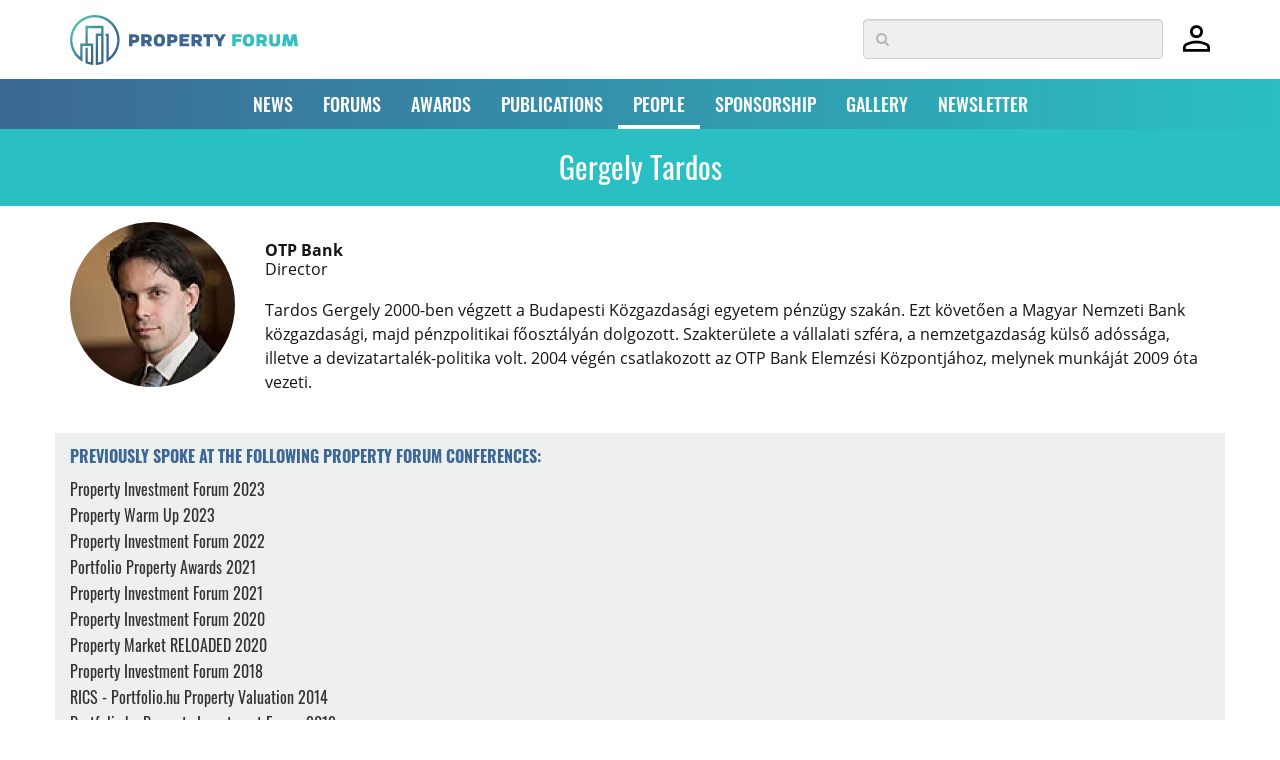

--- FILE ---
content_type: text/html; charset=utf-8
request_url: https://www.google.com/recaptcha/api2/anchor?ar=1&k=6LdrXSwUAAAAAAv6fxbO6YQ0JBWdrJiLZBnAuxxS&co=aHR0cHM6Ly93d3cucHJvcGVydHktZm9ydW0uZXU6NDQz&hl=en&v=PoyoqOPhxBO7pBk68S4YbpHZ&size=invisible&badge=bottomright&anchor-ms=20000&execute-ms=30000&cb=mlv6j1757v9h
body_size: 49337
content:
<!DOCTYPE HTML><html dir="ltr" lang="en"><head><meta http-equiv="Content-Type" content="text/html; charset=UTF-8">
<meta http-equiv="X-UA-Compatible" content="IE=edge">
<title>reCAPTCHA</title>
<style type="text/css">
/* cyrillic-ext */
@font-face {
  font-family: 'Roboto';
  font-style: normal;
  font-weight: 400;
  font-stretch: 100%;
  src: url(//fonts.gstatic.com/s/roboto/v48/KFO7CnqEu92Fr1ME7kSn66aGLdTylUAMa3GUBHMdazTgWw.woff2) format('woff2');
  unicode-range: U+0460-052F, U+1C80-1C8A, U+20B4, U+2DE0-2DFF, U+A640-A69F, U+FE2E-FE2F;
}
/* cyrillic */
@font-face {
  font-family: 'Roboto';
  font-style: normal;
  font-weight: 400;
  font-stretch: 100%;
  src: url(//fonts.gstatic.com/s/roboto/v48/KFO7CnqEu92Fr1ME7kSn66aGLdTylUAMa3iUBHMdazTgWw.woff2) format('woff2');
  unicode-range: U+0301, U+0400-045F, U+0490-0491, U+04B0-04B1, U+2116;
}
/* greek-ext */
@font-face {
  font-family: 'Roboto';
  font-style: normal;
  font-weight: 400;
  font-stretch: 100%;
  src: url(//fonts.gstatic.com/s/roboto/v48/KFO7CnqEu92Fr1ME7kSn66aGLdTylUAMa3CUBHMdazTgWw.woff2) format('woff2');
  unicode-range: U+1F00-1FFF;
}
/* greek */
@font-face {
  font-family: 'Roboto';
  font-style: normal;
  font-weight: 400;
  font-stretch: 100%;
  src: url(//fonts.gstatic.com/s/roboto/v48/KFO7CnqEu92Fr1ME7kSn66aGLdTylUAMa3-UBHMdazTgWw.woff2) format('woff2');
  unicode-range: U+0370-0377, U+037A-037F, U+0384-038A, U+038C, U+038E-03A1, U+03A3-03FF;
}
/* math */
@font-face {
  font-family: 'Roboto';
  font-style: normal;
  font-weight: 400;
  font-stretch: 100%;
  src: url(//fonts.gstatic.com/s/roboto/v48/KFO7CnqEu92Fr1ME7kSn66aGLdTylUAMawCUBHMdazTgWw.woff2) format('woff2');
  unicode-range: U+0302-0303, U+0305, U+0307-0308, U+0310, U+0312, U+0315, U+031A, U+0326-0327, U+032C, U+032F-0330, U+0332-0333, U+0338, U+033A, U+0346, U+034D, U+0391-03A1, U+03A3-03A9, U+03B1-03C9, U+03D1, U+03D5-03D6, U+03F0-03F1, U+03F4-03F5, U+2016-2017, U+2034-2038, U+203C, U+2040, U+2043, U+2047, U+2050, U+2057, U+205F, U+2070-2071, U+2074-208E, U+2090-209C, U+20D0-20DC, U+20E1, U+20E5-20EF, U+2100-2112, U+2114-2115, U+2117-2121, U+2123-214F, U+2190, U+2192, U+2194-21AE, U+21B0-21E5, U+21F1-21F2, U+21F4-2211, U+2213-2214, U+2216-22FF, U+2308-230B, U+2310, U+2319, U+231C-2321, U+2336-237A, U+237C, U+2395, U+239B-23B7, U+23D0, U+23DC-23E1, U+2474-2475, U+25AF, U+25B3, U+25B7, U+25BD, U+25C1, U+25CA, U+25CC, U+25FB, U+266D-266F, U+27C0-27FF, U+2900-2AFF, U+2B0E-2B11, U+2B30-2B4C, U+2BFE, U+3030, U+FF5B, U+FF5D, U+1D400-1D7FF, U+1EE00-1EEFF;
}
/* symbols */
@font-face {
  font-family: 'Roboto';
  font-style: normal;
  font-weight: 400;
  font-stretch: 100%;
  src: url(//fonts.gstatic.com/s/roboto/v48/KFO7CnqEu92Fr1ME7kSn66aGLdTylUAMaxKUBHMdazTgWw.woff2) format('woff2');
  unicode-range: U+0001-000C, U+000E-001F, U+007F-009F, U+20DD-20E0, U+20E2-20E4, U+2150-218F, U+2190, U+2192, U+2194-2199, U+21AF, U+21E6-21F0, U+21F3, U+2218-2219, U+2299, U+22C4-22C6, U+2300-243F, U+2440-244A, U+2460-24FF, U+25A0-27BF, U+2800-28FF, U+2921-2922, U+2981, U+29BF, U+29EB, U+2B00-2BFF, U+4DC0-4DFF, U+FFF9-FFFB, U+10140-1018E, U+10190-1019C, U+101A0, U+101D0-101FD, U+102E0-102FB, U+10E60-10E7E, U+1D2C0-1D2D3, U+1D2E0-1D37F, U+1F000-1F0FF, U+1F100-1F1AD, U+1F1E6-1F1FF, U+1F30D-1F30F, U+1F315, U+1F31C, U+1F31E, U+1F320-1F32C, U+1F336, U+1F378, U+1F37D, U+1F382, U+1F393-1F39F, U+1F3A7-1F3A8, U+1F3AC-1F3AF, U+1F3C2, U+1F3C4-1F3C6, U+1F3CA-1F3CE, U+1F3D4-1F3E0, U+1F3ED, U+1F3F1-1F3F3, U+1F3F5-1F3F7, U+1F408, U+1F415, U+1F41F, U+1F426, U+1F43F, U+1F441-1F442, U+1F444, U+1F446-1F449, U+1F44C-1F44E, U+1F453, U+1F46A, U+1F47D, U+1F4A3, U+1F4B0, U+1F4B3, U+1F4B9, U+1F4BB, U+1F4BF, U+1F4C8-1F4CB, U+1F4D6, U+1F4DA, U+1F4DF, U+1F4E3-1F4E6, U+1F4EA-1F4ED, U+1F4F7, U+1F4F9-1F4FB, U+1F4FD-1F4FE, U+1F503, U+1F507-1F50B, U+1F50D, U+1F512-1F513, U+1F53E-1F54A, U+1F54F-1F5FA, U+1F610, U+1F650-1F67F, U+1F687, U+1F68D, U+1F691, U+1F694, U+1F698, U+1F6AD, U+1F6B2, U+1F6B9-1F6BA, U+1F6BC, U+1F6C6-1F6CF, U+1F6D3-1F6D7, U+1F6E0-1F6EA, U+1F6F0-1F6F3, U+1F6F7-1F6FC, U+1F700-1F7FF, U+1F800-1F80B, U+1F810-1F847, U+1F850-1F859, U+1F860-1F887, U+1F890-1F8AD, U+1F8B0-1F8BB, U+1F8C0-1F8C1, U+1F900-1F90B, U+1F93B, U+1F946, U+1F984, U+1F996, U+1F9E9, U+1FA00-1FA6F, U+1FA70-1FA7C, U+1FA80-1FA89, U+1FA8F-1FAC6, U+1FACE-1FADC, U+1FADF-1FAE9, U+1FAF0-1FAF8, U+1FB00-1FBFF;
}
/* vietnamese */
@font-face {
  font-family: 'Roboto';
  font-style: normal;
  font-weight: 400;
  font-stretch: 100%;
  src: url(//fonts.gstatic.com/s/roboto/v48/KFO7CnqEu92Fr1ME7kSn66aGLdTylUAMa3OUBHMdazTgWw.woff2) format('woff2');
  unicode-range: U+0102-0103, U+0110-0111, U+0128-0129, U+0168-0169, U+01A0-01A1, U+01AF-01B0, U+0300-0301, U+0303-0304, U+0308-0309, U+0323, U+0329, U+1EA0-1EF9, U+20AB;
}
/* latin-ext */
@font-face {
  font-family: 'Roboto';
  font-style: normal;
  font-weight: 400;
  font-stretch: 100%;
  src: url(//fonts.gstatic.com/s/roboto/v48/KFO7CnqEu92Fr1ME7kSn66aGLdTylUAMa3KUBHMdazTgWw.woff2) format('woff2');
  unicode-range: U+0100-02BA, U+02BD-02C5, U+02C7-02CC, U+02CE-02D7, U+02DD-02FF, U+0304, U+0308, U+0329, U+1D00-1DBF, U+1E00-1E9F, U+1EF2-1EFF, U+2020, U+20A0-20AB, U+20AD-20C0, U+2113, U+2C60-2C7F, U+A720-A7FF;
}
/* latin */
@font-face {
  font-family: 'Roboto';
  font-style: normal;
  font-weight: 400;
  font-stretch: 100%;
  src: url(//fonts.gstatic.com/s/roboto/v48/KFO7CnqEu92Fr1ME7kSn66aGLdTylUAMa3yUBHMdazQ.woff2) format('woff2');
  unicode-range: U+0000-00FF, U+0131, U+0152-0153, U+02BB-02BC, U+02C6, U+02DA, U+02DC, U+0304, U+0308, U+0329, U+2000-206F, U+20AC, U+2122, U+2191, U+2193, U+2212, U+2215, U+FEFF, U+FFFD;
}
/* cyrillic-ext */
@font-face {
  font-family: 'Roboto';
  font-style: normal;
  font-weight: 500;
  font-stretch: 100%;
  src: url(//fonts.gstatic.com/s/roboto/v48/KFO7CnqEu92Fr1ME7kSn66aGLdTylUAMa3GUBHMdazTgWw.woff2) format('woff2');
  unicode-range: U+0460-052F, U+1C80-1C8A, U+20B4, U+2DE0-2DFF, U+A640-A69F, U+FE2E-FE2F;
}
/* cyrillic */
@font-face {
  font-family: 'Roboto';
  font-style: normal;
  font-weight: 500;
  font-stretch: 100%;
  src: url(//fonts.gstatic.com/s/roboto/v48/KFO7CnqEu92Fr1ME7kSn66aGLdTylUAMa3iUBHMdazTgWw.woff2) format('woff2');
  unicode-range: U+0301, U+0400-045F, U+0490-0491, U+04B0-04B1, U+2116;
}
/* greek-ext */
@font-face {
  font-family: 'Roboto';
  font-style: normal;
  font-weight: 500;
  font-stretch: 100%;
  src: url(//fonts.gstatic.com/s/roboto/v48/KFO7CnqEu92Fr1ME7kSn66aGLdTylUAMa3CUBHMdazTgWw.woff2) format('woff2');
  unicode-range: U+1F00-1FFF;
}
/* greek */
@font-face {
  font-family: 'Roboto';
  font-style: normal;
  font-weight: 500;
  font-stretch: 100%;
  src: url(//fonts.gstatic.com/s/roboto/v48/KFO7CnqEu92Fr1ME7kSn66aGLdTylUAMa3-UBHMdazTgWw.woff2) format('woff2');
  unicode-range: U+0370-0377, U+037A-037F, U+0384-038A, U+038C, U+038E-03A1, U+03A3-03FF;
}
/* math */
@font-face {
  font-family: 'Roboto';
  font-style: normal;
  font-weight: 500;
  font-stretch: 100%;
  src: url(//fonts.gstatic.com/s/roboto/v48/KFO7CnqEu92Fr1ME7kSn66aGLdTylUAMawCUBHMdazTgWw.woff2) format('woff2');
  unicode-range: U+0302-0303, U+0305, U+0307-0308, U+0310, U+0312, U+0315, U+031A, U+0326-0327, U+032C, U+032F-0330, U+0332-0333, U+0338, U+033A, U+0346, U+034D, U+0391-03A1, U+03A3-03A9, U+03B1-03C9, U+03D1, U+03D5-03D6, U+03F0-03F1, U+03F4-03F5, U+2016-2017, U+2034-2038, U+203C, U+2040, U+2043, U+2047, U+2050, U+2057, U+205F, U+2070-2071, U+2074-208E, U+2090-209C, U+20D0-20DC, U+20E1, U+20E5-20EF, U+2100-2112, U+2114-2115, U+2117-2121, U+2123-214F, U+2190, U+2192, U+2194-21AE, U+21B0-21E5, U+21F1-21F2, U+21F4-2211, U+2213-2214, U+2216-22FF, U+2308-230B, U+2310, U+2319, U+231C-2321, U+2336-237A, U+237C, U+2395, U+239B-23B7, U+23D0, U+23DC-23E1, U+2474-2475, U+25AF, U+25B3, U+25B7, U+25BD, U+25C1, U+25CA, U+25CC, U+25FB, U+266D-266F, U+27C0-27FF, U+2900-2AFF, U+2B0E-2B11, U+2B30-2B4C, U+2BFE, U+3030, U+FF5B, U+FF5D, U+1D400-1D7FF, U+1EE00-1EEFF;
}
/* symbols */
@font-face {
  font-family: 'Roboto';
  font-style: normal;
  font-weight: 500;
  font-stretch: 100%;
  src: url(//fonts.gstatic.com/s/roboto/v48/KFO7CnqEu92Fr1ME7kSn66aGLdTylUAMaxKUBHMdazTgWw.woff2) format('woff2');
  unicode-range: U+0001-000C, U+000E-001F, U+007F-009F, U+20DD-20E0, U+20E2-20E4, U+2150-218F, U+2190, U+2192, U+2194-2199, U+21AF, U+21E6-21F0, U+21F3, U+2218-2219, U+2299, U+22C4-22C6, U+2300-243F, U+2440-244A, U+2460-24FF, U+25A0-27BF, U+2800-28FF, U+2921-2922, U+2981, U+29BF, U+29EB, U+2B00-2BFF, U+4DC0-4DFF, U+FFF9-FFFB, U+10140-1018E, U+10190-1019C, U+101A0, U+101D0-101FD, U+102E0-102FB, U+10E60-10E7E, U+1D2C0-1D2D3, U+1D2E0-1D37F, U+1F000-1F0FF, U+1F100-1F1AD, U+1F1E6-1F1FF, U+1F30D-1F30F, U+1F315, U+1F31C, U+1F31E, U+1F320-1F32C, U+1F336, U+1F378, U+1F37D, U+1F382, U+1F393-1F39F, U+1F3A7-1F3A8, U+1F3AC-1F3AF, U+1F3C2, U+1F3C4-1F3C6, U+1F3CA-1F3CE, U+1F3D4-1F3E0, U+1F3ED, U+1F3F1-1F3F3, U+1F3F5-1F3F7, U+1F408, U+1F415, U+1F41F, U+1F426, U+1F43F, U+1F441-1F442, U+1F444, U+1F446-1F449, U+1F44C-1F44E, U+1F453, U+1F46A, U+1F47D, U+1F4A3, U+1F4B0, U+1F4B3, U+1F4B9, U+1F4BB, U+1F4BF, U+1F4C8-1F4CB, U+1F4D6, U+1F4DA, U+1F4DF, U+1F4E3-1F4E6, U+1F4EA-1F4ED, U+1F4F7, U+1F4F9-1F4FB, U+1F4FD-1F4FE, U+1F503, U+1F507-1F50B, U+1F50D, U+1F512-1F513, U+1F53E-1F54A, U+1F54F-1F5FA, U+1F610, U+1F650-1F67F, U+1F687, U+1F68D, U+1F691, U+1F694, U+1F698, U+1F6AD, U+1F6B2, U+1F6B9-1F6BA, U+1F6BC, U+1F6C6-1F6CF, U+1F6D3-1F6D7, U+1F6E0-1F6EA, U+1F6F0-1F6F3, U+1F6F7-1F6FC, U+1F700-1F7FF, U+1F800-1F80B, U+1F810-1F847, U+1F850-1F859, U+1F860-1F887, U+1F890-1F8AD, U+1F8B0-1F8BB, U+1F8C0-1F8C1, U+1F900-1F90B, U+1F93B, U+1F946, U+1F984, U+1F996, U+1F9E9, U+1FA00-1FA6F, U+1FA70-1FA7C, U+1FA80-1FA89, U+1FA8F-1FAC6, U+1FACE-1FADC, U+1FADF-1FAE9, U+1FAF0-1FAF8, U+1FB00-1FBFF;
}
/* vietnamese */
@font-face {
  font-family: 'Roboto';
  font-style: normal;
  font-weight: 500;
  font-stretch: 100%;
  src: url(//fonts.gstatic.com/s/roboto/v48/KFO7CnqEu92Fr1ME7kSn66aGLdTylUAMa3OUBHMdazTgWw.woff2) format('woff2');
  unicode-range: U+0102-0103, U+0110-0111, U+0128-0129, U+0168-0169, U+01A0-01A1, U+01AF-01B0, U+0300-0301, U+0303-0304, U+0308-0309, U+0323, U+0329, U+1EA0-1EF9, U+20AB;
}
/* latin-ext */
@font-face {
  font-family: 'Roboto';
  font-style: normal;
  font-weight: 500;
  font-stretch: 100%;
  src: url(//fonts.gstatic.com/s/roboto/v48/KFO7CnqEu92Fr1ME7kSn66aGLdTylUAMa3KUBHMdazTgWw.woff2) format('woff2');
  unicode-range: U+0100-02BA, U+02BD-02C5, U+02C7-02CC, U+02CE-02D7, U+02DD-02FF, U+0304, U+0308, U+0329, U+1D00-1DBF, U+1E00-1E9F, U+1EF2-1EFF, U+2020, U+20A0-20AB, U+20AD-20C0, U+2113, U+2C60-2C7F, U+A720-A7FF;
}
/* latin */
@font-face {
  font-family: 'Roboto';
  font-style: normal;
  font-weight: 500;
  font-stretch: 100%;
  src: url(//fonts.gstatic.com/s/roboto/v48/KFO7CnqEu92Fr1ME7kSn66aGLdTylUAMa3yUBHMdazQ.woff2) format('woff2');
  unicode-range: U+0000-00FF, U+0131, U+0152-0153, U+02BB-02BC, U+02C6, U+02DA, U+02DC, U+0304, U+0308, U+0329, U+2000-206F, U+20AC, U+2122, U+2191, U+2193, U+2212, U+2215, U+FEFF, U+FFFD;
}
/* cyrillic-ext */
@font-face {
  font-family: 'Roboto';
  font-style: normal;
  font-weight: 900;
  font-stretch: 100%;
  src: url(//fonts.gstatic.com/s/roboto/v48/KFO7CnqEu92Fr1ME7kSn66aGLdTylUAMa3GUBHMdazTgWw.woff2) format('woff2');
  unicode-range: U+0460-052F, U+1C80-1C8A, U+20B4, U+2DE0-2DFF, U+A640-A69F, U+FE2E-FE2F;
}
/* cyrillic */
@font-face {
  font-family: 'Roboto';
  font-style: normal;
  font-weight: 900;
  font-stretch: 100%;
  src: url(//fonts.gstatic.com/s/roboto/v48/KFO7CnqEu92Fr1ME7kSn66aGLdTylUAMa3iUBHMdazTgWw.woff2) format('woff2');
  unicode-range: U+0301, U+0400-045F, U+0490-0491, U+04B0-04B1, U+2116;
}
/* greek-ext */
@font-face {
  font-family: 'Roboto';
  font-style: normal;
  font-weight: 900;
  font-stretch: 100%;
  src: url(//fonts.gstatic.com/s/roboto/v48/KFO7CnqEu92Fr1ME7kSn66aGLdTylUAMa3CUBHMdazTgWw.woff2) format('woff2');
  unicode-range: U+1F00-1FFF;
}
/* greek */
@font-face {
  font-family: 'Roboto';
  font-style: normal;
  font-weight: 900;
  font-stretch: 100%;
  src: url(//fonts.gstatic.com/s/roboto/v48/KFO7CnqEu92Fr1ME7kSn66aGLdTylUAMa3-UBHMdazTgWw.woff2) format('woff2');
  unicode-range: U+0370-0377, U+037A-037F, U+0384-038A, U+038C, U+038E-03A1, U+03A3-03FF;
}
/* math */
@font-face {
  font-family: 'Roboto';
  font-style: normal;
  font-weight: 900;
  font-stretch: 100%;
  src: url(//fonts.gstatic.com/s/roboto/v48/KFO7CnqEu92Fr1ME7kSn66aGLdTylUAMawCUBHMdazTgWw.woff2) format('woff2');
  unicode-range: U+0302-0303, U+0305, U+0307-0308, U+0310, U+0312, U+0315, U+031A, U+0326-0327, U+032C, U+032F-0330, U+0332-0333, U+0338, U+033A, U+0346, U+034D, U+0391-03A1, U+03A3-03A9, U+03B1-03C9, U+03D1, U+03D5-03D6, U+03F0-03F1, U+03F4-03F5, U+2016-2017, U+2034-2038, U+203C, U+2040, U+2043, U+2047, U+2050, U+2057, U+205F, U+2070-2071, U+2074-208E, U+2090-209C, U+20D0-20DC, U+20E1, U+20E5-20EF, U+2100-2112, U+2114-2115, U+2117-2121, U+2123-214F, U+2190, U+2192, U+2194-21AE, U+21B0-21E5, U+21F1-21F2, U+21F4-2211, U+2213-2214, U+2216-22FF, U+2308-230B, U+2310, U+2319, U+231C-2321, U+2336-237A, U+237C, U+2395, U+239B-23B7, U+23D0, U+23DC-23E1, U+2474-2475, U+25AF, U+25B3, U+25B7, U+25BD, U+25C1, U+25CA, U+25CC, U+25FB, U+266D-266F, U+27C0-27FF, U+2900-2AFF, U+2B0E-2B11, U+2B30-2B4C, U+2BFE, U+3030, U+FF5B, U+FF5D, U+1D400-1D7FF, U+1EE00-1EEFF;
}
/* symbols */
@font-face {
  font-family: 'Roboto';
  font-style: normal;
  font-weight: 900;
  font-stretch: 100%;
  src: url(//fonts.gstatic.com/s/roboto/v48/KFO7CnqEu92Fr1ME7kSn66aGLdTylUAMaxKUBHMdazTgWw.woff2) format('woff2');
  unicode-range: U+0001-000C, U+000E-001F, U+007F-009F, U+20DD-20E0, U+20E2-20E4, U+2150-218F, U+2190, U+2192, U+2194-2199, U+21AF, U+21E6-21F0, U+21F3, U+2218-2219, U+2299, U+22C4-22C6, U+2300-243F, U+2440-244A, U+2460-24FF, U+25A0-27BF, U+2800-28FF, U+2921-2922, U+2981, U+29BF, U+29EB, U+2B00-2BFF, U+4DC0-4DFF, U+FFF9-FFFB, U+10140-1018E, U+10190-1019C, U+101A0, U+101D0-101FD, U+102E0-102FB, U+10E60-10E7E, U+1D2C0-1D2D3, U+1D2E0-1D37F, U+1F000-1F0FF, U+1F100-1F1AD, U+1F1E6-1F1FF, U+1F30D-1F30F, U+1F315, U+1F31C, U+1F31E, U+1F320-1F32C, U+1F336, U+1F378, U+1F37D, U+1F382, U+1F393-1F39F, U+1F3A7-1F3A8, U+1F3AC-1F3AF, U+1F3C2, U+1F3C4-1F3C6, U+1F3CA-1F3CE, U+1F3D4-1F3E0, U+1F3ED, U+1F3F1-1F3F3, U+1F3F5-1F3F7, U+1F408, U+1F415, U+1F41F, U+1F426, U+1F43F, U+1F441-1F442, U+1F444, U+1F446-1F449, U+1F44C-1F44E, U+1F453, U+1F46A, U+1F47D, U+1F4A3, U+1F4B0, U+1F4B3, U+1F4B9, U+1F4BB, U+1F4BF, U+1F4C8-1F4CB, U+1F4D6, U+1F4DA, U+1F4DF, U+1F4E3-1F4E6, U+1F4EA-1F4ED, U+1F4F7, U+1F4F9-1F4FB, U+1F4FD-1F4FE, U+1F503, U+1F507-1F50B, U+1F50D, U+1F512-1F513, U+1F53E-1F54A, U+1F54F-1F5FA, U+1F610, U+1F650-1F67F, U+1F687, U+1F68D, U+1F691, U+1F694, U+1F698, U+1F6AD, U+1F6B2, U+1F6B9-1F6BA, U+1F6BC, U+1F6C6-1F6CF, U+1F6D3-1F6D7, U+1F6E0-1F6EA, U+1F6F0-1F6F3, U+1F6F7-1F6FC, U+1F700-1F7FF, U+1F800-1F80B, U+1F810-1F847, U+1F850-1F859, U+1F860-1F887, U+1F890-1F8AD, U+1F8B0-1F8BB, U+1F8C0-1F8C1, U+1F900-1F90B, U+1F93B, U+1F946, U+1F984, U+1F996, U+1F9E9, U+1FA00-1FA6F, U+1FA70-1FA7C, U+1FA80-1FA89, U+1FA8F-1FAC6, U+1FACE-1FADC, U+1FADF-1FAE9, U+1FAF0-1FAF8, U+1FB00-1FBFF;
}
/* vietnamese */
@font-face {
  font-family: 'Roboto';
  font-style: normal;
  font-weight: 900;
  font-stretch: 100%;
  src: url(//fonts.gstatic.com/s/roboto/v48/KFO7CnqEu92Fr1ME7kSn66aGLdTylUAMa3OUBHMdazTgWw.woff2) format('woff2');
  unicode-range: U+0102-0103, U+0110-0111, U+0128-0129, U+0168-0169, U+01A0-01A1, U+01AF-01B0, U+0300-0301, U+0303-0304, U+0308-0309, U+0323, U+0329, U+1EA0-1EF9, U+20AB;
}
/* latin-ext */
@font-face {
  font-family: 'Roboto';
  font-style: normal;
  font-weight: 900;
  font-stretch: 100%;
  src: url(//fonts.gstatic.com/s/roboto/v48/KFO7CnqEu92Fr1ME7kSn66aGLdTylUAMa3KUBHMdazTgWw.woff2) format('woff2');
  unicode-range: U+0100-02BA, U+02BD-02C5, U+02C7-02CC, U+02CE-02D7, U+02DD-02FF, U+0304, U+0308, U+0329, U+1D00-1DBF, U+1E00-1E9F, U+1EF2-1EFF, U+2020, U+20A0-20AB, U+20AD-20C0, U+2113, U+2C60-2C7F, U+A720-A7FF;
}
/* latin */
@font-face {
  font-family: 'Roboto';
  font-style: normal;
  font-weight: 900;
  font-stretch: 100%;
  src: url(//fonts.gstatic.com/s/roboto/v48/KFO7CnqEu92Fr1ME7kSn66aGLdTylUAMa3yUBHMdazQ.woff2) format('woff2');
  unicode-range: U+0000-00FF, U+0131, U+0152-0153, U+02BB-02BC, U+02C6, U+02DA, U+02DC, U+0304, U+0308, U+0329, U+2000-206F, U+20AC, U+2122, U+2191, U+2193, U+2212, U+2215, U+FEFF, U+FFFD;
}

</style>
<link rel="stylesheet" type="text/css" href="https://www.gstatic.com/recaptcha/releases/PoyoqOPhxBO7pBk68S4YbpHZ/styles__ltr.css">
<script nonce="TrKXnoODRdqR3cmJyKauXg" type="text/javascript">window['__recaptcha_api'] = 'https://www.google.com/recaptcha/api2/';</script>
<script type="text/javascript" src="https://www.gstatic.com/recaptcha/releases/PoyoqOPhxBO7pBk68S4YbpHZ/recaptcha__en.js" nonce="TrKXnoODRdqR3cmJyKauXg">
      
    </script></head>
<body><div id="rc-anchor-alert" class="rc-anchor-alert"></div>
<input type="hidden" id="recaptcha-token" value="[base64]">
<script type="text/javascript" nonce="TrKXnoODRdqR3cmJyKauXg">
      recaptcha.anchor.Main.init("[\x22ainput\x22,[\x22bgdata\x22,\x22\x22,\[base64]/[base64]/[base64]/ZyhXLGgpOnEoW04sMjEsbF0sVywwKSxoKSxmYWxzZSxmYWxzZSl9Y2F0Y2goayl7RygzNTgsVyk/[base64]/[base64]/[base64]/[base64]/[base64]/[base64]/[base64]/bmV3IEJbT10oRFswXSk6dz09Mj9uZXcgQltPXShEWzBdLERbMV0pOnc9PTM/bmV3IEJbT10oRFswXSxEWzFdLERbMl0pOnc9PTQ/[base64]/[base64]/[base64]/[base64]/[base64]\\u003d\x22,\[base64]\\u003d\\u003d\x22,\x22FcKrPi9sP3jDlmfCpBwQw4PDgMK0wqZ+RR7Ci3BcCsKZw6LCiyzCr17CrsKZfsKfwqQBEMKlE2xbw69xHsOLIid6wr3Dt0AucG1Yw6/DrkEawpw1w68OZFIuQMK/[base64]/DlnLDlsKDY8OCw4ksw5DDuV7DgMOWHGEIEMOUO8KLD3LCoMO5JSQPB8ORwoBeI3HDnFltwq0Ee8K4Omonw6bDgU/DhsODwqd2H8OywoHCjHk/w7lMXsO3DALCkFfDikEFVDzCqsOQw7XDkiAMXksOMcK0wpA1wrtmw73DtmURJx/CgiTDjMKOSxXDusOzwrYSw7wRwoY6wq1cUMKRenJTUsOIwrTCvWc2w7/DoMOQwq9wfcKnHMOXw4oHwrPCkAXCocKWw4PCj8OVwpFlw5HDlMK/cRdgw6vCn8KTw7QIT8OcRScDw4ooVnTDgMOGw45DUsOaZDlfw4PCo21sT31kCMO0wpDDsVV4w5kxc8KKIMOlwp3DjHnCkiDCqsOxSsOlcjfCp8K6wr7CpFcCwoB5w7URIsK4woUwaS3Cp0YdRCNCQcK/[base64]/CrMKJB8O+PcOKw5AIwrbChcOwecOFaMOVdMKWUBTCqxlxw5LDosKiw4LDliTCjcO2w4txAn/DnG1/w4J/eFfCvTbDucO2ek5sW8K3N8Kawp/DrHphw7zCkAzDogzDjMOgwp0iT2PCq8K6XzptwqQCwqIuw73CucK/SgpvwpLCvsK8w40MUXLDkMO3w47ClX19w5XDgcKDAQRhc8OlCMOhw6HDui3DhsOvwo/Ct8OTIsOyW8K1N8Oaw5nCp2jDpHJUwrfCrFpEBiNuwrAFU3MpwpvCtlbDucKGJ8OPe8O0Y8OTwqXCqcKaesO/woPCpMOMaMONw5rDgMKLKCrDkSXDk0PDlxpDZhUUwrLDhzPCtMOEw4rCr8OlwpNhKsKDwpY+SB13woxaw6V4wrvDn3A+wqXDjDwnJMOTw4vChMKIaX/CpMOeDsOoKsKZOC82YlXCpMKcRsKCwoVGw4PCi1k4wpIFw6XCq8KoGkhgUh08wqbDvR/CsUjCi1bChsOJBcKTw7HDhhTDvMKmWxzCihJbw7M5esK8wqjDhcOpJcOgwo3CnsKmOXnCiE/CgRDCp0bDlisFw7Ihf8OZaMKqw7oQccKEwpnCqMKzw54tJHrDg8OzBmdWL8O5S8OGdCDChWbChsO5w5g/G3jDgxV+woAxFMOtckZxw6DCgMOmJ8KFwpHCuzx9KMKGUm0rL8KRUzXCnsKGM0LDosK9wp11QMKjw4LDkMObGn8vTTfDnWcqRsKuMizCvMOMwovCvsO4IsKcw69VQsK+fMK1DmU/Bz7DkRkdw7MTwrTDl8O3JMOzScO3fFJ6YijDpgYDwrXCvnbCqRF1ZXUDw7hDdMKWw6N/Wy3CpcOQf8KOHcKcNcKyQWZVVDXDjXzDkcOuRsKIVsOYw4zCvzDCvcKHWhoYX3XCisO7clY6DlwoD8K6w7/DvzrCngLDrz4cwpIkwpDDoBjCgBweZMOlw5vCrRnDhMKgbm/CpzAzwr3DrsOHw5Z/wp0RBsOSwpXDlcKsLH1LNRHCkBBKw44lwqAGBsKLw6jCtMONw6UawqQlVwpGFBnCl8OoBjTDmsK+RMK2QGrCssKZw6XCrMONG8Opw4IPdSZIwq3DgMO0AljCm8OXwofCr8O+w4ROE8K6ZUQIf0JxUsKedcKSYcOtUyPCoRXDhcK/wr5KWHrDkcO/w6PCpBpfZMKewrJcw6ASwq5FwrjClSQ5QzvCjE3Do8OZSsKmwoZvwoLDocO1wo/Dl8OuDX1hS3vDlH8/wpzCuCl5N8KmAsKVw6HCgMKjwqLDmMKFwrEse8O2wo/CvsKSXMK3w5EHa8KewrzCq8OJDcKKEAvDi0fDi8Ovw5FPekcmJ8KQw5/CvcK4wrJTw6FYw7kow6lewo4Mw6dxK8K2KXozw7bCpMOawojDvcKARDFuwqDCisOfwqZMVXrDkcKewqMFA8KlZhgPCcKQJA5Qw6hFbsOcLCR6bcKjwrB+C8Kabj/Ck1k3w41zwrvDk8OXw6vCrV7Cm8KuFMK+wpbCvsKxVQvDvMKSwpfCvyPCnEMbw6jDjgkpw4loShXCtcK1wrDDrm3Ct0vCssKewqdBw4kpw4Qxwo87wrfDnBkfCMOmTMOhw47CrQ1Jw4hHw48rFsOvwpzCgBLCssK5IsORVsKgwrHDkF/DhhhiwrnCvsOow7UqwotIw7HClcO9YCTDgmNuM2HCnA7CqivCnjJODTzCuMKyOzpAwqbCv2HDtcOXKMKRHEVkVcO5acKswoTChiDCg8K2BsORw5bCg8K3w79tCHvCisKGw5Ffw6PDh8OxLMKpWMK8wqjDuMODwrgNYsODQcKVf8OVwookw7NEAFhxUz/[base64]/[base64]/CssKvwpcxwrPDpx4gwpUeTiNJfFLCumJYw6fDosK+a8ObBMK5eVzCosKbw4LDhsKfw5x8wqhEbiLCmzbDo0l6wq3Du3w6JUjDnkV/cx0sw5TDscKuw6xrw7bCrMOtLMO4OcK6PMKuFlMGwrrDn2bCuE7CvizClmzCn8KcC8OKZ1EzNU5IL8Ojw4xZwpN3XcKkw7LDm2wmDzwGw6XCpgckUgrClyMQwoLChUAkDsKdacK0wpfDvU9Fw5s9w7bCg8KOworCuGQPw4UFwrI9wqLDqkdXw5QaWigaw6hpMcKZwr/CsX02w6U8ecOkwo/CmcOOwrDChWA4YGQKUiHCvcKnORPDtwRCVcOhPcKAwqFiw53DmsObL2lJHsKIXcOwZcOgwpQPwpvDmMK/YcKBL8O9w5FRUCNhw4Quwr0uUT4UOHPCuMK8LWTChcKkwp/CkRfDp8OhwqnDjgoLdzkow6PDn8OEP0RFw59rMCAiPVzDulM6wqvCgsO3AWQbFHJLw47CohXDgjbDkMKGw4/[base64]/wodffE84w75sTWbCjsOuVytnYXNjUmo7SXRRwp9zwoTChj4vw4Agw6o2wo8gw5Q/w4IkwqEaw4HDjAbChF1qw6rDngdlURk8ckw4w59BFlApDm3Dn8O1w4/CkzvDvT3DkW3CkHELIUddQ8OTwrHDljZiZMOyw7MBwoDDv8Odw60cwq1CBsOUdsK0OHbCjsKYw5koCMKKw55EwqHCgC/Dt8ORIhjClFcoelfClsOkbMKsw4gRw4fDhMODw6TCscKRNcOCwrBWwq3CuhLCjcOkwonDksK8wo59wr4ZRV5Xwqo7EMK1HcOzwoprw7LCksOUw6cbIDXCgcOcw6bCiwbCvcKFFcObwrHDq8Obw5DDlsKLw4nDhz45Nho3P8OQMhvDjhjDjQYCfXYHfsOkw7nDu8K/WsKQw7guDMKbE8KewrMxwqwXYcOWwppUwqfCu1QAdFE4wrnCl1zDuMKCO1vCuMKMwpotwovCh17DnhM/wpBUAsKrwqt8wqASGEfCqMKDw4sxwqbDii/CjHRRHgLDscOiKFk1wp8Iw7J8fybCnSPDisKYwr0Aw5nDox81w6MYw59aY2bDnMK0wqAYw5olwop/woxXw5Zlw6gCaEVmwqTCgTzDpMKjwp/[base64]/[base64]/DjMOuPhVXw7TCrMOcwqZ9wojDmcOgwpLDusKbCXvDtWHDsEbDklrCkcKMMkvDknAdf8Opw4JTEcOoWcOaw40ywpbDgF7DlAA/[base64]/[base64]/LMKbGQYOw4bDhx3CpMKgd8OLB8KgAcOdF8K3LcK2wpVvwr5dMxDDtg1EHkvDjHHDmC4OwpAQLhNyRx0nMxXCnsOXbcKVKsKew5zDowfCjSXDlMOqwrjDnW5sw6zCncKhw6gdIsKmSsOqwrbDuhjDqhfDlh8rZ8KnTH/DpAxfN8K0wrM+w7ZAa8KWWTIYw7rCqTV2QwlAw5bDosKyeALDl8O0w5vDsMKdw7YNNm5twonCucKjw71dLcKvw6HDssOeC8Knw6rCs8KSw6nCsm0aM8K7wpRxwqRVeMKLwp/CnsKuGzDCl8OOCAfChcKxLB3CgcKYwoHCs3TDhj7CgsORwqVqw4nCh8OoB0HDn3DCn2/DncOrwonCiRHDoE8sw6UcAMOSRMOgw4jDgjrDgDTCuSDDsjtuGVcvwrMCwpnCtR4qZsOHdsOEw5drQTUqwpIaa2TDq37DuMOxw4bDpMKTwrYgwpB2w4hzWsOGwo4Lw7fDr8OHw7o5w6nCncK/cMO8V8OBL8O1LgkTw69Fw5UkYMKCw4E7AR7DhsK3McKcRSrCgcKmwrDDryPClcKYw70SwogUwq0yw7/CuTZmOMKdKRogIsKBw61RIhsHwr/[base64]/Dr0BwJcKbw7kPfMOCwpfDoCIRw4DCjVDCisKKT2bCucOtRxwPw6B8w7Vcw4tYc8OrYsO1A2TCsMKjP8KtQiA5dMOrwrQVw5xVdcOMI2dzwrXCkHMgIcKTMVnDum/DosKlw5XCqXcHQMK6BMKvBFPDh8OQHQjCpcOJczHCicK1ZTjDlMKeD1rCqAXDsx3Co1HDsSrDqCU3wrnDr8O5YcKawqckw44yw4XDv8OQLCZyNz0BwoXDvMKgw40owqnChWTCuT16X13CrsK8AxbDn8K3Wx/[base64]/DnlDDmsOwH8K3NycLw7JhD8OTdi95w4vDosKEakfChcKuH0drScK4VcO0OG3DrWYww6hvM37DryQJDUjCq8OrCsObw4LCgQh1w7wqw6c+wofDlgYDwrXDkMOkw49/[base64]/w5fCs8Kjw6IOw7BTw6BywqTDlsOOX8OAOcOuw6Ulwp8yGcKBLmg3w5DCkBIDw6PCkQtAwqjDmnjCtm8+w4jDssOXwp1fFy3DmsO4w7hdOMO6W8K6w6wTPMKAHEw/el3CusKWUMOOMMKqBhVZDMOnGsKAH1M9IwXDksOGw6I8eMO/SHs8Mkoow6nCj8OOREDDpCrDtSfDviTCpcOzwpo0NMO1wrfCvhzCpsOESiTDs20aekpnF8KgUsKQcRbDgyN8w5sMWirDiMK9w7XCtMOkByMJw4PDvF1pFjLCpcK7wqvCr8KVw6vDrsKww5TDhsOVwpVWbUXCk8KXDyYqD8K+wpMIw6vDhMO/w4TDiXDClcKaworCtcKkwoMgecOeIWnCj8O0cMKKTMKFw7TCoAUWwolQwpB3XsKGBEzDlsKzw5/CrVjDqsOrwp7CksOWdhJvw6jCk8KIwqvDrW4Gw79ZcsOVwr0xGcKIwpBTwrcEUSV/IEXDqj5xXHZ0wrx+wr/DsMKDwrHDuC5cwp1Ewr0SOl4rwozDisOkWsOVfMKYXMKGT0UGwqR5w4rDnnfDmS/CmzYmO8K9w71SAcOgw7d8wqTCnxLCukk2wpDDhMKJw5HCjcOSLsOOwovDl8Kgwrd3asKaXR9Pw6bDjMOkwrLDh3UvViUeQcKVfEHDkMKvbH3CjsK/w4HDt8OhwpvCg8OEFMOow7jDmsK5ZMKfdcOTwotRCArChFlJN8KEw7jDh8OtQMOIY8Knwr4iNR7CgU3DtG5ECiMsKQ4pYgBQwohEw7Yswr7Dl8OkM8KkwovDuVpQQHgpRMK/[base64]/[base64]/b2TDvhXCmgtVCWVFw5LCmQHCosOecj/CksKkPcKQXsK7MlbCocK+w6fDrMKwDGHCjH7DmTJIw6nCoMOVw77CncK/wr8ucgfCocKkwrlzL8OUw6bDggzDrMOMwp/DilZcYsO6wq8RJMKIwoDDqXpdUn/DrE0Zw5PCjsOKw5RFV2/CjTF1w5HChV8/KE7DlG9KTcOMwqU4FMOcVHd7w5HDqMO1w7bDucOGwqDCvSjDlsOBwpbCr03DjMKhw6bCgMKgw7ZuGCHDjsKdw77DkMKaLR8jWDTDtMOZwpA0TsOpcsOuw5xjQcKPw6VjwpbCicOxw7DDu8K8wpzDniDDo33CuAHDu8OYSsOGdsOLKcOowo/CgsKUHUXCmR5vwqE1w49Gw7DCn8OEwqF/woXDslBxL1IfwpEJw4/DiinCsGNXwpvCulhrO3/CjVd2wojDqinDh8OXHFJYAMKmw6TCs8OhwqE2a8K5wrXCtxPDp3jDv159wqVeaQx5w4h7woxYwocLTsOtWBXDisOBBTfDpUXCjS7DgsKRcSAJw5nCm8Ojez/Dg8KoWcKOwpo8YsOEw4UZd2RxfyIfw5/CocOFVcKfw4TDq8O5R8Orw6RFB8O6URHCkEvCqzbCm8OUwrPDmxMewooaS8KiYMO5EMODHMKaVmrDvMKKwrsQd03DpR88w5bCggR4w6pJQFFXw5YPw4FCw7zCsMKYe8KMeDoKwrAdKsK+w4TCtsOicGTClWIXw5siw4/DpcOkBXHDjMO7UVjDrcKYwrPCr8O+wqPCsMKLVcOWBknDjMOXLcO5woA0ZDHDlsOywrssdsKrwq3DiAEvZsOsYcKYwpXCtsKRVQPCvMK1WMKGw6DDjyzCuD/[base64]/[base64]/CiMKpOsO4wrzCkRJ0wq57OxrCiHDCkigEOsKhIh/DlQrDs0nDlsO+UsKoaF/CicOEHz0+dMKTbH/Cq8KHU8OFbcOnwq1wZhzClMKYAcOLIsOYwoTDr8OIwrLCrXXCv3I4IcKpTXDDocKuwoMRworDq8K0w7fCvF4vw4FDwr/[base64]/Cv8KOMnHCmsKZFygiwprCukrCo8Krwp7DmS3CjSUQwpVySsKATFc5wogOJjjCnsKLwrx/w7QfbDTDq3powpUMwr7Di23CusKKw4dUDTzDiD7Cq8KMMcKEwr5Qw4cGNcOLw5rCil3DrTvCssO0QsKdFynDui91OcOZKlM8wpnDsMKiTUDDtsKAw712QzTDm8Kgw7/DgcOawppTAHbCggjCgMKICj9OMMO4HMK9wpTClcKzA3cewo0aw6nCu8ONbsOoT8KpwrY7ZwTDsWQ4VcOLw4N+w6HDscOhbsKfwr/DigxyXULDrMKbw6fCvQPDiMKifMOCCMKEWw3DnsKywqLCisORw4HDqMKBAVHDthtJw4UybsKvZcOURj/[base64]/wodMJMOvX1nCjF/[base64]/CnRvDicO3w6vDssOXw5hmw5kNTMOQZCrCh8KbwrDCqUDDusOJw6nDniMDMsODw7PDjE3ChyDCi8O2L3XDvzzCssORQH/CtnotG8K6wojDhhQdWSHCicKuw5E4UXMywqjDmTfDp199Lh9mw4XDsgNgZXB9bAzCg20Aw6DDjA7CtwrDscKGwpbDuFk0woFOTMOVwpPCoMKMw5PCh2APw5UDw4nDvsKlQl4JwqXDmMOMwq/CoRLCksO3KS9EwoJQEgkNw4jDkkwqw6FYwo49YsKkf3gGwq5YDcOww6wVDsKAwoHDt8O0wq8Pw5LCrcOBW8KWw77DqMOQMcOiUsKWwp48wpvDhzNtNFPCrlYNCCrDtcKfwpzDnMKNwofCncOgwovCoEw/w77DhcKUw4vDrz5RDcOLeTUrThvDj3bDonnCqsK/dMORYAU8JcOtw6MMfMKiLMOXwrA8X8K3wrDDsMKrwoAbRnAHfGsTwqzDjBNaHsKGckjCl8OGXXXClATCssOVw5cYw5PDtMOjwq0id8KPw4MHwpzClTXCsMO9wqgMY8OJQQTDnsOXYBhFwrthRmjDlMK/[base64]/[base64]/w7kIM8OLd8KJw6bCi8ONwrrCtsOWw4ggUkTCsF9oGXVYw4lKJMK9w5Vdwq8IwqfDr8KxcMOtAinCvlTDl0HCvsOZXEcew7zCgcOnbHbDlXcewojCtsKEwq/CswdNwqE6DTPCrsO3wp8AwqlMwp1jwqTCnDTDp8OmQR7DgXsSMm3Dq8Otw6nDm8K9eA8iw5zCqMOPw6Bmw4McwpN7GDzDlnPDtMK2w6jDlsKyw74Cw6bCvXrDuSxvwqbDh8KSR1w/w4c0w4nDjnlQacKdYMO7fMKQRsK1wp7CqU3Dj8OUw5TDi3kqc8K/fcO3Nn3DtCAsOcK6BsKjw6fDt38DazzDjMKzw7XDvsKmwoY4Cy3DqDLCn3gvMQ9lwqwHGMOewrbDt8KlwpPDgcOKw5vCk8OmBsKuw708FMKPGiEgEE/CmsObw7kNw5sOwqcfPMO2wqLDp1JNw6QBOCltwq4SwpxeUcOad8O6w7LDlsOhw7MDwoHChsO5wrXDq8O6dTbDoBrDmREnQyl8BhnCoMO4eMOaUsOACsOoOcOfOsO5I8O2wo3Dmic1FcODQlVbw6HChSXDkcOxwpvCkmLDlRkqwp8Mw5fChxoCwp7Cq8Okwr/Dg0bDt0zDmwTCrkEmw7nCsloxBsOwQRXCjsK3J8Kuwq3DlgQeWMO/CB/[base64]/[base64]/CuVHDs8KmGT0YImpxwpYuwrHCuQnCnWg/wpdkZy/CtMOJZsK1TsKGwpjCtMOKwpzDh17DuCQbwqTDt8K5wpsEQsKbCxXCosO0XAPDsCFPwqlcwrQWWhXCv0QnwrjChsK1wr0zw4YqwqPCjBtKRsKIwrQmwosawowGcGjCqH/DrmNqw4/[base64]/Ch8OmRcOvRsKQb8OHQcOrSMO7w5/CjmLDucK3wpnCvxTCvG/Ch2zCkDHDn8KTwrl2TcK9FcKdfcOcw5Vcw5wewpAkw5w0w4BbwrJpNVsfUsKDwo07woPCiCkPQXIpwr/[base64]/Co1PDpMK4wqPDkwtbwo7DvG/Dpx/Cs8KOTMK5VcKKw6vDs8O9W8Odw4LCjMKCcMK9w4NMw6UURMOEacOSScONw5wsZ0TClMKrw5HDokxLVh3DkMOQecOow5p9GMK8woXDt8KCwr3DqMKGwp/[base64]/[base64]/DlMOEw7zCt8KPw50YwqvCkldqw6fCi8Kew67CncOUwrrDhTgqw514w6DDosKWworDl3DDj8O8w5NrSTlCKQXDildxIQvDsgnCqldjL8OBwrTDnkHDklR+ZsOBw7xvCMOeFCbCucKawr5wL8O8PD/CocOkwoLDjcOTwpfCtAvCiE4oeysvw7TDm8O1EMOVT3NBMcOGwrN7w4HCksKAw7PDocKMw4PClcK1DgDDnFNawo5iw6LDtcK+ZiPDvCtmwroJw6fCjMOAw77CmgA/wq/CtEgBwp51IWLDosKVw6XCkcOkBhNzdUsVwrDCu8OoJ0TDsjxSw6bCiUVuwo3Dj8OdSEjCpx3CjFvCogvCisK2Y8KPwqVEK8O/QsKxw7k0QMKuwpJ3HMKow4ZpXQTDu8KAZ8K7w7IKwpxnO8K0wo7DvcOewoDCmcOdWgVbQHB7wrUud1/CmXNcw5/DgHghdzjDncKdJlU/G3fDrsOZw4Amw7nCr2LDgWnDgx3Cv8ODbEkqMxEKa2gNLcK2wrAYdlV+SsK9dcOGKMOLw5UlW006VSFnwrLCqcO5clUQHzTDgsKew6Fiw7bDvClNw6Q7eyU6UMO9wpkJNMK4BGZQwr3DosKdwqsgwp8Hw5AfHMOsw5/[base64]/DvMKReCHClT7Cjm9VXsKww7wDw5jCisK0wqdXw4p/[base64]/CjRFhOMKkK8KIGXR7w6w0dsKCwqBywpsZV8KZw4FCw5ZYXcOQw4d6AcOrG8Obw4orwphgG8Obwp5DTR5vVn5Aw6YUIDLDikJGw6PDgkfDkcKCUjjCn8KvwoDDvMOEwpoTwoBUAh4vDDdVIMO5wqUZHlEQwpVsQcKiwrDCpcOudjXDi8KIwrBkdAfCrjw8wpM/wrEbN8K/wrjCrzUOYcOawpQrwpDDpSzDjcOBFMK5G8OIKHnDhDfDvsO8w7PClCgOdsOzw4LCjMOIGXvDvcOFwpYNwpnDuMO/[base64]/DlnjCscK2wq/CosKIwojDk31Tw5jDvU9tw4A9AW1kaMO0KMORZMK0wqfDv8Kww6LCicKpUR06wqx+VMO3w7fDoiplTsOXBsOlBsOXwrzCsMOGw4vDoVtpQcKeMcKFejoEwonCscK1LcKmdsOsQXc2wrPDqT4BfCoHworCnzrDisKFw6LDv0zClsOiJ2HCoMKAVsKfwr/CuEpFb8KlIcO5UMKlM8O1w4vCj3LCq8KPY30BwrpvWsOzG244OcK9NcOjw5fDqcKjw7/CjcOsEsOCAxNfwrrCtcKJw7RqwqvDl27CtsOEwprCsWfCiT/DgmkHw5HCnEpyw5rCjxLDumlhworDvWnDg8OdaF7ChsOhwrpzaMKxDGE0QMKjw654w5vDgMKzw5/CqhoAaMOYw5XDhcKWwrp8wrotasOvfVfDuGbDucKhwqrCqcKbwqJawrzDhVHCsCDCicK4w5V+RHROclvClHvCiCjCh8Kcwq/Ds8OlAcOmUcONwpYwAcKSwr5aw4t8wodlwrhjLsOcw7jCgjPCuMKFcnQdOsOGwpHDhAN7wqVCc8KdNMOJdx/CpVppdH3ChTRmw5E/esKrKMKKw6bDty3CtxPDksKeWsOXwoXCunjCm3LCq0LCqStdesKdwqbDnxoqwrhNw4DDmUNCLU4oPCENwoDDoRLDgsObEDbClsODAjdCwrkFwo9Qwptzw6jDv0Iyw4XDiB/CjcOLOUvCiAIrwqrClhgbJlbCjB8rKsOkblzDj1kKwonDvMKEwqtAY3bCkgAdH8K5SMKtwqjDvFfCllbDvsK7B8Ksw4LDhsOjw6tfC1/Dj8KkSsOgw7leLcObw5Y8wrPCncKtNMKIw6gXw5oTWsO1UWbCrMO2wr9tw5PCr8K0w67DgcOEIgnDnMKvEAjCp37Ckk3ClsKBw4suIMOBZXwFAQh6NHUIw7XChwM+w7/DnETDocKmwrkww5TDrn4wJwHDg2Q4EkbDiTE0w7EeCSjCi8OcwprCrHZ4w7Z5w5jDu8KYwoHCpVXCs8OQwrgjwp3CpcOvSMKXKTUgw601F8KTZcKJBAIQcMKmwr/CjRnDonpvw5xTD8Obw7bChcO2wrxbWsOHw5PCh3rCtk4aGUg5w7tEIWPCssKGwqFPNRZwfVUhwqhKw6pBOcKrEhQBwrIhwroyaj3DvsORwqNzw5bDrnJuEMOlaCBSQMOtwojDuMK/fMOAJcODRMO9w7gNMyt1woxyfHTClznDoMKdw541w4Ayw74MfFjDt8KuKgMfwpvCh8KFwoclw4rDm8ORw7caayoAwoVBw7bCq8KsbMKVwq5tXMKhw6RXPsO3w6FKPB3ChkDCgw7CucKVWcOVw4bDkHZew6kQw6w3wpBMwq5nw7Zkwp8Bwq/DtgbClCLDhzzCmFgFwqVzSsKjw4NPKSFILi8Fw61VwqYHw7HCjkRZX8KpccK1W8OWw6LDlWEfGMOpwpXCt8K9w4vCjcKww73Dt1l8wpo4HCrDk8KMw6BlF8KpeUF0wrA7TcOVwpHChEsuwqDDp0XDksOFw6k7PR/DocKfwo0USmrDlMOnIsOoVsOow5Egwq0kbTHDocOjLMOEJMO3PEzDhn8Rw7zCl8O0EWTCq0TCgAt5w67Dng05JMKkGcOwwqXCjHIswpfDhW3Dj2PDo03CrE3CsxjDkcKTwpshCcKbcFfCpi7Co8ODBMOKFlLDrEDCvlfDmgLCp8OZAQ1qwppbw5zCp8KJwrXDqW/ChcKgw67Cq8OUajDCnQLDmMOrZMKcUMOPVsKEVcKhw4vDh8O1w71FUEfCkHTDvsOQEcKHw7nCn8KPA0Y4AsK/wr1+Ll4AwqE4D0/Cp8K4D8KJwr0Hc8KQw6Myw4/CiMK6w6/Dr8O9woXCu8KrcmnCjRoMwpnDpxrCsXPCosK9BMONw517fsKow4Fsf8OKw403VmcVw7Bjwq/ClcKGwq/DtcKGSDACTsO2woPCvGHCjMOgb8KRwovDgMOKw5vCrDDDosOAwpRcI8OWHnMNJMO8M1vDk28dU8O/asO5wrNnYcOlwofCijkKLkIDw7crwojDtsOUwpDCqcOmag1SSsK/w70nw53CpVd9IcOdwpnCsMO2EDJaJcOew6xwwrjCvcKbB0HCs2DCoMKww6xYw7XDp8KpWsKLIyPCtMOIKmHCvMO3wpbCocKnwppGw5XCnMK/VsKPGsKDK1DDhsOJeMKdwoUYPCxKw73CmsO2fGF/PcOQw70ewrjDscObbsOcw6Uxw5YjXk4Pw7daw7wmC2Jbw54Cwo3Cn8OCwqTCq8OhB0bCtUjDqcODw5M/wpp4wqcTw4Qaw6ViwqzDrMO9bcKXM8Oqd0Mswo/DjMK9w7/CpMO8wp5Kw43Cm8KmXjsuBMK8DMOtJmQJwqbDmcOxDMOJdiEVw6vChjvCvG9vJMKvVwRGwp/Cm8Oaw77DqmxOwrILwo7Ds3zCuQHCrsOxwo7Cj1xNQsKgwqDCrADCh0Iyw5h8wqPDs8OCFSlPw4AAw6jDnMKZw51EDUXDocOkU8OJBcKSE2Q0UQxIAcOnw5YqERHCqcOwTcKIXMKAw6XCncOxwpcubMKeLsOHNSsTKMKvWMK+RcK6w44mOcODwobDnMKhYFXDg3/DrMKsGsOGwrwMw5HCi8OPw6zCmsOpA2nCu8K7MGjCgMK5woHCu8KaRmfCtsKsccKowqoUwqLCk8KUVwfCvCB9PMKCw57CoRjCsWJyQ0fDg8OdaH7CuFzCq8OnGSk4EF7DtQXDiMOOfAnDlVTDqMO3dsKKw7U8w43DqMOQwqd/w7DDkS9Cwp3CsgvCshXDt8OLwp8feivCq8K0w5PCmzPDgsO5CcKZwrUcOcOKN0rCp8Kywr7DmW7Du05KwrFgLncQLG0CwosGwqPCoGZYM8Kjw4h2X8Kiw7XCksKuwoLCrgkRwqRxwrAmw5pEcRfDnwARJ8KSwrLDhzDDlQBDDUfCvMOhG8OBw5/Do2nCkG1Aw6AdwqbCsh3DrwfDmcO+P8OnwoofC2jCtcOuOcKpa8K0X8OWFsOeT8K8w7/CiR1vw4FxXlIpwqBfwpI7awo6W8OXLMO0w4nDq8KyMQrCtTZLThvDiQ/CklfCocKBQMONWV/[base64]/[base64]/DvMOvwq9Sw7vDiB17DMKZwrI2CRPCsWdcwoLClcO9F8K0FcKzw7YXbsOUw5/DqsKnw5lORMOMw5fDj1c7SsKPwrHDiVbCsMK0CmRkJcKCH8KiwpEtH8OXwoU2AWk/w7sOwowkw4PCuxXDssKdaHwmwpJAw7wqwq4kw4pLFcKrTcK/a8Ofw5Qjw5EywqzDu2dRwot1w6/ClATCgTtZbR9kw4lZLMKOwpnCpsOrw43CvMKAw7hkwol8w4otw4kTw6HDlELCucKVMMK7YHZlKMOwwolnYsOQIhsHfcONblnCszkiwpp9F8KLK33CrgnCqMKMH8Okw4PDgHnDqx/[base64]/CmDkYw4XDrABvIcKKwpLCtnzCsBFiw7Inwq3CiVLCjx3Din3DncKeF8ODwpF1b8OYE03DucOAw6fDsm0GEMOlwqjDnELCsl1ABcKZTDDDosOJcQzChzTDm8KYO8K5wrJjMSvCtH7ChidAw63DgnfCi8OmwpY1TG11G19kdwVQF8K/[base64]/wqjDqnR5RkDDn8OOwo5Qw6c/wpgwwrvCsBc+azZjJG9jSsKlD8OsBMO4w53DrMKQNsOmwotgw5BYwq4THDXCnCoyaQTCkDbCu8Kiw6jCuEwURcO9w6bDiMKKRcOowrbCl19rwqPCnUQNwp9hP8KAVhnDqXoVScKjeMK/PMKcw4sywosveMOOw4vCksO2FVDCgsKOw4nCk8Kzw7hcwp15V0hLwrrDpmZZGsKQc8KqdsOKw48YWybCt0gkHmJuwrXCrsKqwrZJFcKWMA9mJSYYbcOZTipjJ8KycMOXEj0ya8Kzw5DChMOVwoLChcKtUhDDo8OhwoXDhDgdw7MEwqPDrEfCl0rDk8KzwpbDu1xeAE5/w4l8GD7DmHXCtE1oB0JLEcOpa8OhwojDoWskOkzCkMK2w6fCmXXDmMKBwp/ChQpgwpVeIcKMVwd+M8Kbe8Okw4/DvhfCmk56ME3CpMONEkt+f2NOw7fDg8OnQcOGw6ksw6EbRVFhXMObXcK2w5PCo8KfDcKLw6xJwpTDqXXDvMOww4vCr0c/w51Gw5LDgMK6cU47GsOMBcKvccOewqJ/w7E0ISDDnmwAdcKIwoZ1wrjDji3DthDDpEfCt8OZwqbCgMKjbBAxacOPw4XDhsOSw7vCmcOBP2TCtXfDkcO2e8KGw5Rwwr/CmcOJw5pQw7dbRRghw4zCuMOgJcOZw4V3wqzDlkjCiRfCiMODw6HDpcKBaMKSwqEHw6jCtMO+w5JXwp/[base64]/w7pbRMK7QB4Fw6VmTMK8w7smwpNIIkJuTMOqwrVnXl/[base64]/Cgi/Cmy4Zw7LDkkrDoBnDoGrCuMKuwpXClXoSNcOnwonDm01mwqPDnV/CigjDrcK4SMKuTVPCgsO0w4XDrmrDtT4hwrxiwrbDscKXUsKHUMO1acOewpB0w7J3wqUTw7I0w47DsXTDkcKrwojDrcK5w7zDscOYw5dWODjCu2Bfw7VaFcOuwrFidMO0Yjtmwp0+wrRPwo3DhVPDkw3DgX7DulIbWDNgO8KrZR/[base64]/CgsOHPmg0Ui9yGilHFBHCojVXwqEcwo1UVMK/AsKxwpXCrA1iL8KHZmHCtsO5wovDg8OUw5HDmcOrw7nCqDPDr8KBbcK+wp5Kw4PCoTPDlVrDhWEAw51TdsO6EyjDp8Khw79peMKkHBzDpAwYw5zDl8OrZcKUwqh0LMO1wrx4XsOOw6g8DMOZMsOmfz1iwozDujnCtsOlBsKWwp/CuMOQwpdtw4vClWnCgsOgw5PCgFfDtsKuw7FIw4fDl0x0w6N+JXXDs8KCw7zCnC0KJ8OnQ8KoJAN6Ox3DicKww4rCusKYwq94wp7DncOQbjgLwqHCuUfCgcKOwqh5HsKgwo/[base64]/ChRjDrsKhGsKAK0Nxw6HCnX4NwrFuFcKoDknCtMKhw6Uiw5DCj8OBdcKgw7kGP8KPF8Oqw7gfw6UGw6bCocO5wpovw6zCmcKcwojDjcKMOcO2w64HFEERe8OjcSTDvX7CtG/Dq8KySw02wodQwqgFw6vCundaw6/Ct8O/[base64]/H8O8w4vCi0t6FcKDw4gbEsORw6wTwoVICRVtw6TClcKtwqpoeMKLwoTCuQcadsOsw5NxMMKUwqwIDsORwprDkzbCm8OIEcOnOW7CqGMxw5DDuHLCrGcuw5pASApqWjtWw5NXbgNvw6HDggpLLMOZRcKyMgBNbBPDqsKpwoVSwp/DpVMdwq3Cqw5bG8KVbsKUdknCrG3DtMOqL8KJwpjCusO4W8KnUcK3Axo/wrNxwrnCiAYVdsOlwqgEwoPCk8KLKAvDjMKawrdwdl/CvAMKwrDDj2DCjcOyLMObKsOyKcO+WTnDg218NcKpacKewq/[base64]/[base64]/[base64]/CscOOw6cxXw8SJcOjw4/DqXxQw7DCjsKsWVfDvsOZHsKlwqkIwqjDp1ddSzU5eB7CvWEnBMKIwqh6w7Mtw5NAwpLCnsO9wp5eB1s4D8KAw7cXL8KHc8OCKDrDnEYWw7bClUDCmMKDWnXDjMO8wo7Cs0Juwr/Cr8KmfMOCwo7DqUgOCgrCvcKLw6XCu8K/OTFMPRQ3MMKUwrfCtcKVw6PCnVrDp3XDisKGw6XDvFhzR8K5ZsO2TV96fcOAwosMwrQEVFHDl8O6ahl8JsKawpnCnlxDw7FvLFEeQx/Cvn3Dk8K8w5jDisK3BxXClMK7w4fDj8K6LXZbLETDqsOqb1rDsTMQwqRVw5FfFVTDgcOAw5l1L2xpH8Ksw55GLsKrw4d2NWd6BgnDnFgzU8Oswqp5wpfDu3nCpsO/wq5nV8KuZnt0NlMjwrjDqcOOWMKyw6zDszFSR0zCrW0dw5V/wqnCkERBUCZMwoHCtjwtdX1kVcO9G8O/w5A6w4vDulzDg3ttw5/DhTYzw4PDl1wcO8O5w6JUw6zCm8KTwp/CoMK0aMKpw7PCjyQjw5sLwo1SKsKtFMKUwpIoE8OLw58Gw4kvYMOdwo4GID/Dj8OLwqwkw4A3ScK5JcKIwpTCv8OwfD52WTDCsTHChynDncKDXsKnwrrCv8OEPCI8Hw3Cvx4RLxZGL8KCw7MLwrA1YX0DNMOiwqQjYcORwrpbZ8K9w7sJw7bCiyHCkCB2CcO/wrzCh8OmwpPDocOAwqTCscK/w7DCicOHw4BQwpg2PsKQbcKIw6x6w4TCtR95eVcZB8ORIxsvQsKjNn3DqwlFcHU0wp/[base64]/CkyxBw7k2w6/DkcOcFsKQwqbCr8KERsOzJixEwrtMwrx5w6LDngTCtsKhMXccwrXDjMKsUj5Kw7PCi8Ogw7x9wrbDq8Ojw6/DkV11c3HCtAcRwrbDhcKhLjHCu8OLTMKTEsK8wpbDnglRwprCtGAPQnzDrcOrdWB8LztGwodDw78rD8KFMMOoKD4sNlfDrcKmY0oewoscwrZiNMOODVsuwobDhRpiw53DplR+wrnCisKnSgEBDFMYfCZBwqLDs8KkwpoewqjDm2bDvcK5NsK/F07CgMKcVMONwoDCmi3DssOxRcKVEVHCnTDCt8OQFCnCsh3DkcKvCMKLeF0DWnhwe1XClsKlwogLwrMlYwk6w6jDnMKfw6rDscOtwoDCshYLH8OjB1vDtllPw6HCj8OhTcKew6XDhSrCksKWwrJyQsK9wo/DgMK6fHk4NsKCw6nCoSQka283w5rDtsK2wpAmQTHDrMKpw5nDvcOrwqDClABbw7N6w5zDtSrDnsOePkkaLEMLw4V/[base64]/[base64]/wrLDmMO5wrDDhkFVP8KKw7nCrTIQw5DDgMOfbcO9dCTCqX7DmgnCgsKrdhzDssOUa8KCw5lZYB9uXA/[base64]/N2PCgkPDgHTDvsKOw7tzZ8KFwoPDksOaHcOyw7zDucOow7Z7wqHDuMO0Ohkow6jDu2dcRC3CgMOjGcOWNCEgG8KOMcKWFFl0w6MpGjDCsQTDsF/CpcK9AsKFLsKuw6peWnY3w79TGcOOSS0pDhXDnsOFwrExLV0KwpRFwq3CgWHDisOawoXDoxMEOyc6VGtJwpBrwrN+w6AHEcOaQcOJcMK6WnUcLQ3CmlIjUsOHbRN3wovCh09KwqvDiETCm2rDm8KOwpvDp8OOHMOrScK1OF/CtnfDv8OBw7LDjsKgFybCrcK2YMOhwoXCqh3DqsK4UsKZO2ZKRD0VCMKBwqvCmxfChcOpFcOyw6zCrAfDgcO+w5c1w4kpw6JKGMKDFX/Di8Khw6HDksODwrIgwqotKRjCgUU3fMKYw6PCq2rDoMOsV8O4NMK8w5Nzwr7DhwHDkwteSsKUHMOOK1UsGsO2UsKlwoddLcKOekLDhsOAw4bDnMKTNjrCu3dTVMKRCwTDo8OBw7dfw61JDmofHsKRDcKOw4rCtcOiw7jClcOCw7HCgyTDq8Kjw5tfLT/CjmHCl8KmfsOqw4HDjVpsw7fDoQ4nwp/DiW/DiiYOXsOTwowvw41PwoDDpMOFw67CgC1eQSTCscOrYBcRYcK/wrZmGlXCusKcwrXCjgdjw5MeWxc1woYIwqXCj8KywrETwrLCsMOowq9Mwok8w64dCVrCtyddekJzw64fB0F0W8OowqDDvjcqcXU8w7HDgMKnM1wkRX0Zwq/[base64]/wosVO1RFwot2wq3DpAjCrMOBw78kwrpHwp8IcMKMw6/CsVZ0wpo8Ij9Nw4fDvnbCjgZtw7gOw5rCnH7DtBnDhsKMw7daMsOUw5XCuQ4MPcOQw6Q/[base64]/DiBPDjcKlwq8twr0twpnCoUEoLGRLwqVXKS/DsFgacVrCjDXCsjcWLREaJGzCuMO7ecOgd8O/[base64]/CuHzDkxnDqsOYw5rCt8KZEsOSw4QhJsODTcKUGMOoD8OUw5lHw7gxwpHDucKsw4Q8E8K+w7XCowtyY8OWw7Jgwq90w61bw4IzVsK3McOlWsOwLhABaxVmczvDvh/DhcK2CMOCw7NJbDMIMsOawrfDpTfDmEN/[base64]/N03DjTJbwrPCrMOKacKjwokxw5p9PMO0woF3Y2nDo8OqwqdqEMKSTh/DtsOhSCw2RXcYX0XCuWxlPGjDnMKGBmBOZsOMVMKjwqPClEbCrcOQwrZDw7/Cgh7CjcKwDmTCs8KbGMKPMUbCmm7DkVJCwoBGwo5awrXCuz/[base64]/U8Oww4PCrsKtwr5REwYjw6hKcxrDgMOTw41jLwfDsg7ClMKFwq94RmFR\x22],null,[\x22conf\x22,null,\x226LdrXSwUAAAAAAv6fxbO6YQ0JBWdrJiLZBnAuxxS\x22,0,null,null,null,1,[21,125,63,73,95,87,41,43,42,83,102,105,109,121],[1017145,536],0,null,null,null,null,0,null,0,null,700,1,null,0,\[base64]/76lBhnEnQkZnOKMAhk\\u003d\x22,0,0,null,null,1,null,0,0,null,null,null,0],\x22https://www.property-forum.eu:443\x22,null,[3,1,1],null,null,null,0,3600,[\x22https://www.google.com/intl/en/policies/privacy/\x22,\x22https://www.google.com/intl/en/policies/terms/\x22],\x22wZaOypCVLp1DGepaH8OXYi/SoRtrXdsJcsVcWtI7/XI\\u003d\x22,0,0,null,1,1768662710488,0,0,[194,120,52],null,[133,174],\x22RC-IERPFQ8QZpQiPA\x22,null,null,null,null,null,\x220dAFcWeA6ckdVMvd9I03SpI5bHRJBQjCbi7aVaL0pgK8IpjCTpxt7PxJEgAxZg2J5nYEifHs00Pz6XKjlwNWhCuL0W0UAwRuiNlw\x22,1768745510590]");
    </script></body></html>